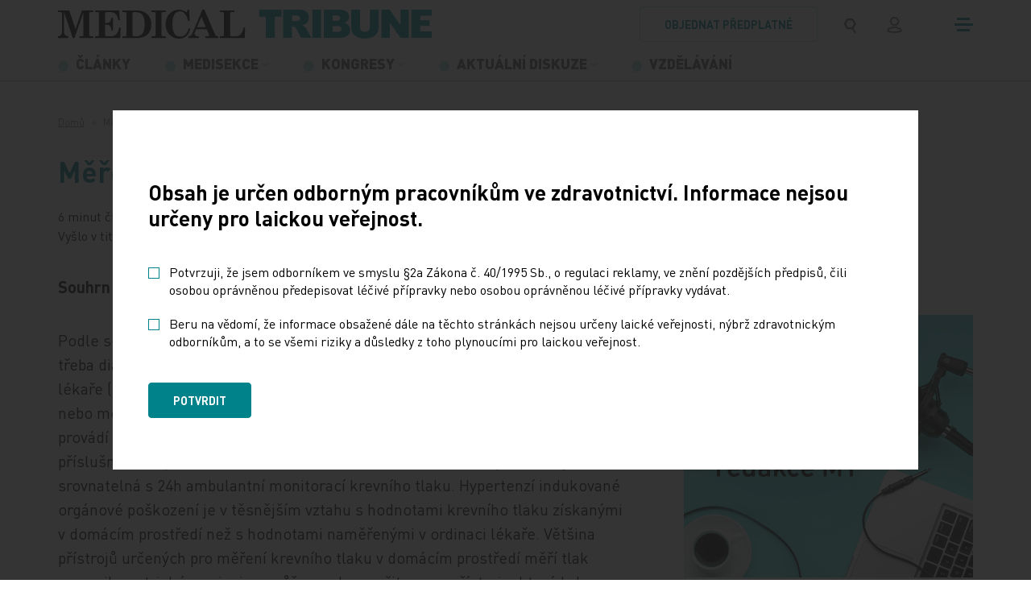

--- FILE ---
content_type: text/html; charset=utf-8
request_url: https://www.tribune.cz/archiv/mereni-krevniho-tlaku-v-domacim-prostredi/
body_size: 16407
content:
<!DOCTYPE html>
<html lang="cs">
<head>
        <!-- Start cookieyes banner -->
        <script id="cookieyes" type="text/javascript" src="https://cdn-cookieyes.com/client_data/84f7d1782b62db1da45473c4/script.js"></script>
        <!-- End cookieyes banner -->

	<meta charset="utf-8">
	<meta http-equiv="X-UA-Compatible" content="IE=edge">
	<meta name="viewport" content="width=device-width, initial-scale=1.0, user-scalable=1">

	<title>Měření krevního tlaku v domácím prostředí | MT</title>

		<meta name="description" content="Měření krevního tlaku v domácím prostředí » Souhrn Podle&amp;nbsp;současných evropských doporučení pro&amp;nbsp;diagnostiku a&amp;nbsp;léčbu hypertenze je třeba…">

		<meta name="robots" content="index, follow">

		<meta property="og:title" content="Měření krevního tlaku v domácím prostředí | MT"/>
		<meta property="twitter:title" content="Měření krevního tlaku v domácím prostředí | MT"/>

		<meta property="og:description" content="Informační portál nakladatelství MEDICAL TRIBUNE CZ, s.r.o. určený odborníkům pracujícím ve zdravotnictví. Najdete zde obsahy titulů, aktuality, dokumenty, email servis a mnohé další...">
		<meta property="twitter:description" content="Informační portál nakladatelství MEDICAL TRIBUNE CZ, s.r.o. určený odborníkům pracujícím ve zdravotnictví. Najdete zde obsahy titulů, aktuality, dokumenty, email servis a mnohé další...">

		<link rel="canonical" href="https://www.tribune.cz/archiv/mereni-krevniho-tlaku-v-domacim-prostredi/" />

		<meta property="og:image"
			  content="https://www.tribune.cz/photo-pg-129-1200--.png">
		<meta property="twitter:image"
			  content="https://www.tribune.cz/photo-pg-129-800--.png">
    <meta property="og:url" content="https://www.tribune.cz/archiv/mereni-krevniho-tlaku-v-domacim-prostredi/"/>
    <meta property="og:type" content="website"/>

    <meta name="author" content="Beneš & Michl, www.benes-michl.cz">


	<link rel="shortcut icon" type="image/x-icon" href="https://www.tribune.cz/favicon.ico">
    <link rel="apple-touch-icon" href="https://www.tribune.cz/apple-touch-icon.png">

    <link rel="stylesheet" href="https://www.tribune.cz/assets/front/dist/main.css?v1767687802" media="screen">
    <link rel="stylesheet" href="https://www.tribune.cz/assets/front/dist/print.css?v1767687802" media="print">

    <style>.cky-revisit-bottom-left:hover::after{ border-right-color: transparent !important; } .cky-consent-bar-trigger{background: #00828A !important; color: #ffffff !important; border-color: transparent !important; padding: 10px;} .cky-btn-accept { order: 1 !important; margin-right: 8px !important; } .cky-btn-reject { order: 2 !important; margin-right: 8px !important; color: #00828A !important; border-color: #00828A !important; background-color: #ffffff !important; } .cky-btn-customize { order: 3 !important; margin-right: 0 !important; }</style>

    <script data-cookieyes="necessary">
          var reviveAds = "9e985f01055c94cdc0d3ae0c04c158dd";
		  var home_url = "https://www.tribune.cz";
		  var lang_url = "cz";
		  var translate = JSON.parse("{\"advert_form_coloured_border_price_info\":\"Cena za r\\u00e1me\\u010dek %s K\\u010d\\/cm\\u00b2, cena bude stanovena dle skute\\u010dn\\u00e9 velikosti na\\u0161\\u00edm obchodn\\u00edm odd\\u011blen\\u00edm.\",\"advert_form_online_only_price_info\":\"Uveden\\u00e1 cena je za t\\u00fdden.\"}");
		  var RECAPTCHA_SITE_KEY = "6Leb-hMdAAAAAFRIo9Sd6GKRQtyt14v2KfulMyKN";
          const SEO_PDF_QUERY = "?utm_source=web&utm_medium=link&utm_campaign=pdf_tracking";
	</script>

		<script data-cookieyes="analytics">

        window.dataLayer = window.dataLayer || [];

        function gtag() {

            dataLayer.push(arguments);

        }

        gtag("consent", "default", {

            ad_storage: "denied",

            ad_user_data: "denied",

            ad_personalization: "denied",

            analytics_storage: "denied",

            functionality_storage: "denied",

            personalization_storage: "denied",

            security_storage: "granted",

            wait_for_update: 2000,

        });

        gtag("set", "ads_data_redaction", true);
        gtag("set", "url_passthrough", true);
    </script>

<script data-cookieyes="advertisement" async src="//new.medicalads.cz/ads/www/delivery/asyncjs.php"></script>

<script data-cookieyes="analytics" data-host=https://microanalytics.io data-dnt="false" src=https://microanalytics.io/js/script.js id="ZwSg9rf6GA"
        async defer></script>

<!-- Facebook Pixel Code -->
<script data-cookieyes="advertisement">
    !function(f,b,e,v,n,t,s)
            {if(f.fbq)return;n=f.fbq=function(){n.callMethod?
            n.callMethod.apply(n,arguments):n.queue.push(arguments)};
            if(!f._fbq)f._fbq=n;n.push=n;n.loaded=!0;n.version='2.0';
            n.queue=[];t=b.createElement(e);t.async=!0;
            t.src=v;s=b.getElementsByTagName(e)[0];
            s.parentNode.insertBefore(t,s)}(window, document,'script',
        'https://connect.facebook.net/en_US/fbevents.js');
    fbq('init', '1036544931169897');
    fbq('track', 'PageView');
</script>
<noscript>
    <img height="1" width="1" style="display:none"
         src="https://www.facebook.com/tr?id=1036544931169897&ev=PageView&noscript=1"/>
</noscript>
<!-- End Facebook Pixel Code -->


            <!-- Google Tag Manager -->
            <script data-cookieyes="analytics">(function(w,d,s,l,i){w[l]=w[l]||[];w[l].push({'gtm.start':
                new Date().getTime(),event:'gtm.js'});var f=d.getElementsByTagName(s)[0],
                j=d.createElement(s),dl=l!='dataLayer'?'&l='+l:'';j.async=true;j.src=
                'https://www.googletagmanager.com/gtm.js?id='+i+dl;f.parentNode.insertBefore(j,f);
                })(window,document,'script','dataLayer','GTM-W88PZV8R');</script>
            <!-- End Google Tag Manager -->
</head>
<body class="layout--mereni-krevniho-tlaku-v-domacim-prostredi">
            <!-- Google Tag Manager (noscript) -->
            <noscript><iframe src="https://www.googletagmanager.com/ns.html?id=GTM-W88PZV8R"
                              height="0" width="0" style="display:none;visibility:hidden"></iframe></noscript>
            <!-- End Google Tag Manager (noscript) -->

<a href="#content" class="sr-only">
	Přeskočit na obsah
</a>
<div class="page" id="my-page">
	<div class="head head--fixed border-bottom--light">
		<header>
			<div class="top">
				<div class="container">
					<div class="top__nav">
						<a class="navbar-brand" href="https://www.tribune.cz/" title="logo">
							<svg class="navbar-brand__svg">
								    <use xlink:href="https://www.tribune.cz/assets/front/images/icons.svg?v=3#logo"></use>
							</svg>
						</a>
						<div class="d-flex align-items-center">
                                <a class="btn btn-outline-primary btn-order d-none d-md-inline-block" href="https://www.tribune.cz/predplatne/">
                                    objednat předplatné
                                </a>
							<div class="search search-expand" role="search">
								<form action="https://www.tribune.cz/vyhledavani/" method="get" class="form-inline">
									<input class="form-control" type="search" name="q" autocomplete="off" title="text vyhledávání">
									<button class="btn px-1 py-0 py-lg-1 mr-lg-0 px-lg-2" title="vyhledávání">
										<svg class="navbar-icon navbar-icon--search">
											<use xlink:href="https://www.tribune.cz/assets/front/images/icons.svg?v=3#search"></use>
										</svg>
									</button>
								</form>
							</div>
                                <a href="/ucet/" class="btn px-1 py-0 py-lg-1 mr-md-0 px-lg-2" title="přihlášení">
                                    <svg class="navbar-icon navbar-icon--user">
                                        <use xlink:href="https://www.tribune.cz/assets/front/images/icons.svg?v=3#user"></use>
                                    </svg>
                                </a>
							<button class="navbar-toggler collapsed" type="button" title="menu">
								<span class="icon-bar"></span>
								<span class="icon-bar"></span>
								<span class="icon-bar"></span>
							</button>
						</div>
					</div><!-- /.top__nav -->
				</div><!-- /.container -->
			</div>
			<div class="nav">
				<div class="container">
					<nav class="navbar navbar-main navbar-expand-md">
						<div class="collapse navbar-collapse" id="navbar">

<ul class="navbar-nav navbar-primary">


        <li class="nav-item ">
            <a class="nav-link"  href="https://www.tribune.cz/vsechny-clanky/" >
                <svg class="icon">
                    <use xlink:href="https://www.tribune.cz/assets/front/images/icons.svg?v=3#menu"></use>
                </svg>
                <span class="nav-text text-uppercase">
                    Články
                </span>
            </a>
        </li>


        <li class="nav-item nav-item--sub ">
            <a class="nav-link dropdown-t"  href="https://www.tribune.cz/medisekce/" >
                <svg class="icon">
                    <use xlink:href="https://www.tribune.cz/assets/front/images/icons.svg?v=3#menu"></use>
                </svg>
                <span class="nav-text text-uppercase">
                    Medisekce
                </span>
            </a>
                <div class="dropdown-m">
                        <a class="dropdown-item"  href="https://www.tribune.cz/medisekce/dermatovenerologie/" >Dermatovenerologie</a>
                        <a class="dropdown-item"  href="https://www.tribune.cz/medisekce/diabetologie/" >Diabetologie</a>
                        <a class="dropdown-item"  href="https://www.tribune.cz/medisekce/digitalni-medicina/" >Digitální medicína</a>
                        <a class="dropdown-item"  href="https://www.tribune.cz/medisekce/gastroenterologie/" >Gastroenterologie</a>
                        <a class="dropdown-item"  href="https://www.tribune.cz/medisekce/hematologie/" >Hematologie</a>
                        <a class="dropdown-item"  href="https://www.tribune.cz/medisekce/kardiologie/" >Kardiologie</a>
                        <a class="dropdown-item"  href="https://www.tribune.cz/medisekce/neurologie/" >Neurologie</a>
                        <a class="dropdown-item"  href="https://www.tribune.cz/medisekce/obezita/" >Obezita</a>
                        <a class="dropdown-item"  href="https://www.tribune.cz/medisekce/ockovani/" >Očkování</a>
                        <a class="dropdown-item"  href="https://www.tribune.cz/medisekce/onkologie/" >Onkologie</a>
                        <a class="dropdown-item"  href="https://www.tribune.cz/medisekce/paliativni-medicina/" >Paliativní medicína</a>
                        <a class="dropdown-item"  href="https://www.tribune.cz/medisekce/psychiatrie/" >Psychiatrie</a>
                        <a class="dropdown-item"  href="https://www.tribune.cz/medisekce/suplementace-mineralu/" >Suplementace minerálů</a>
                        <a class="dropdown-item"  href="https://www.tribune.cz/medisekce/vzacna-onemocneni/" >Vzácná onemocnění</a>
                </div>
        </li>


        <li class="nav-item nav-item--sub ">
            <a class="nav-link dropdown-t"  href="https://www.tribune.cz/kongresy/" >
                <svg class="icon">
                    <use xlink:href="https://www.tribune.cz/assets/front/images/icons.svg?v=3#menu"></use>
                </svg>
                <span class="nav-text text-uppercase">
                    Kongresy
                </span>
            </a>
                <div class="dropdown-m">
                        <a class="dropdown-item"  href="https://www.tribune.cz/kongresy/brnenske-onkologicke-dny/" >Brněnské onkologické dny</a>
                        <a class="dropdown-item"  href="https://www.tribune.cz/kongresy/colours-of-cardiology/" >Colours of Cardiology</a>
                        <a class="dropdown-item"  href="https://www.tribune.cz/kongresy/evropsky-kongres-o-tromboze-a-hemostaze-ecth2025/" >Evropský kongres o trombóze a hemostáze/ ECTH2025</a>
                        <a class="dropdown-item"  href="https://www.tribune.cz/kongresy/kongres-ceske-internisticke-spolecnosti/" >Kongres České internistické společnosti ČLS JEP</a>
                        <a class="dropdown-item"  href="https://www.tribune.cz/kongresy/kongres-primarni-pece/" >Kongres primární péče </a>
                        <a class="dropdown-item"  href="https://www.tribune.cz/kongresy/roadshow-2025/" >Roadshow 2025</a>
                </div>
        </li>


        <li class="nav-item nav-item--sub ">
            <a class="nav-link dropdown-t"  href="https://www.tribune.cz/aktualni-diskuze/" >
                <svg class="icon">
                    <use xlink:href="https://www.tribune.cz/assets/front/images/icons.svg?v=3#menu"></use>
                </svg>
                <span class="nav-text text-uppercase">
                    Aktuální diskuze
                </span>
            </a>
                <div class="dropdown-m">
                        <a class="dropdown-item"  href="https://www.tribune.cz/aktualni-diskuze/cesta-ke-zdravi/" >Cesta ke zdraví</a>
                        <a class="dropdown-item"  href="https://www.tribune.cz/aktualni-diskuze/kulate-stoly/" >Kulaté stoly</a>
                        <a class="dropdown-item"  href="https://www.tribune.cz/aktualni-diskuze/wda-healthy-longevity-symposium/" >WDA: Healthy Longevity Symposium</a>
                </div>
        </li>


        <li class="nav-item ">
            <a class="nav-link"  href="https://www.tribune.cz/kurzy-a-vzdelavani/" >
                <svg class="icon">
                    <use xlink:href="https://www.tribune.cz/assets/front/images/icons.svg?v=3#menu"></use>
                </svg>
                <span class="nav-text text-uppercase">
                    Vzdělávání
                </span>
            </a>
        </li>
</ul>
						</div>
					</nav>
					<!--/nav-->

					<nav id="nav-mmenu" class="nav-mmenu mm-spn--light mm-spn--navbar mm-spn--main">
						<ul class="mm-spn--open">

    <li class="nav-item">
        <a  href="https://www.tribune.cz/vsechny-clanky/" >
             Články
        </a>

    </li>

    <li class="nav-item">
        <a  href="https://www.tribune.cz/medisekce/" >
             Medisekce
        </a>

            <ul>

    <li class="nav-item">
        <a  href="https://www.tribune.cz/medisekce/dermatovenerologie/" >
             Dermatovenerologie
        </a>

            <ul>

    <li class="nav-item">
        <a  href="https://www.tribune.cz/medisekce/dermatovenerologie/dermatovenerologie/" >
             Dermatovenerologie
        </a>

    </li>

    <li class="nav-item">
        <a  href="https://www.tribune.cz/medisekce/dermatovenerologie/hidradenitis-suppurativa/" >
             Hidradenitis suppurativa
        </a>

    </li>

            </ul>
    </li>

    <li class="nav-item">
        <a  href="https://www.tribune.cz/medisekce/diabetologie/" >
             Diabetologie
        </a>

            <ul>

    <li class="nav-item">
        <a  href="https://www.tribune.cz/medisekce/diabetologie/diabetologie/" >
             Diabetologie
        </a>

    </li>

            </ul>
    </li>

    <li class="nav-item">
        <a  href="https://www.tribune.cz/medisekce/digitalni-medicina/" >
             Digitální medicína
        </a>

            <ul>

    <li class="nav-item">
        <a  href="https://www.tribune.cz/medisekce/digitalni-medicina/ai-v-medicine/" >
             AI v medicíně
        </a>

    </li>

    <li class="nav-item">
        <a  href="https://www.tribune.cz/medisekce/digitalni-medicina/robotika/" >
             Robotika
        </a>

    </li>

    <li class="nav-item">
        <a  href="https://www.tribune.cz/medisekce/digitalni-medicina/vr-ar-v-medicine/" >
             VR/AR v medicíně
        </a>

    </li>

    <li class="nav-item">
        <a  href="https://www.tribune.cz/medisekce/digitalni-medicina/technologie/" >
             Technologie
        </a>

    </li>

    <li class="nav-item">
        <a  href="https://www.tribune.cz/medisekce/digitalni-medicina/telemedicina/" >
             Telemedicína
        </a>

    </li>

            </ul>
    </li>

    <li class="nav-item">
        <a  href="https://www.tribune.cz/medisekce/gastroenterologie/" >
             Gastroenterologie
        </a>

            <ul>

    <li class="nav-item">
        <a  href="https://www.tribune.cz/medisekce/gastroenterologie/gastroenterologie/" >
             Gastroenterologie
        </a>

    </li>

            </ul>
    </li>

    <li class="nav-item">
        <a  href="https://www.tribune.cz/medisekce/hematologie/" >
             Hematologie
        </a>

            <ul>

    <li class="nav-item">
        <a  href="https://www.tribune.cz/medisekce/hematologie/hematologie/" >
             Hematologie
        </a>

    </li>

            </ul>
    </li>

    <li class="nav-item">
        <a  href="https://www.tribune.cz/medisekce/kardiologie/" >
             Kardiologie
        </a>

            <ul>

    <li class="nav-item">
        <a  href="https://www.tribune.cz/medisekce/kardiologie/infarkt-myokardu/" >
             Infarkt myokardu
        </a>

    </li>

    <li class="nav-item">
        <a  href="https://www.tribune.cz/medisekce/kardiologie/kardiometabolicka-onemocneni/" >
             Kardiometabolická onemocnění
        </a>

    </li>

    <li class="nav-item">
        <a  href="https://www.tribune.cz/medisekce/kardiologie/kardio-renalne-metabolicky-syndrom/" >
             Kardio-renálně-metabolický syndrom 
        </a>

    </li>

    <li class="nav-item">
        <a  href="https://www.tribune.cz/medisekce/kardiologie/obstrukcni-hypertroficka-kardiomyopatie/" >
             Obstrukční hypertrofická kardiomyopatie 
        </a>

    </li>

    <li class="nav-item">
        <a  href="https://www.tribune.cz/medisekce/kardiologie/srdecni-selhani/" >
             Srdeční selhání 
        </a>

    </li>

    <li class="nav-item">
        <a  href="https://www.tribune.cz/medisekce/kardiologie/videomedailonky-center-pro-lecbu-pcsk9-inhibitoru/" >
             Představení center pro léčbu inhibitory PCSK9
        </a>

    </li>

    <li class="nav-item">
        <a  href="https://www.tribune.cz/medisekce/kardiologie/specializovana-centra-na-lecbu-hcm1/" >
             Centra pro HCM
        </a>

    </li>

            </ul>
    </li>

    <li class="nav-item">
        <a  href="https://www.tribune.cz/medisekce/neurologie/" >
             Neurologie
        </a>

            <ul>

    <li class="nav-item">
        <a  href="https://www.tribune.cz/medisekce/neurologie/alzheimerova-choroba/" >
             Alzheimerova choroba
        </a>

    </li>

    <li class="nav-item">
        <a  href="https://www.tribune.cz/medisekce/neurologie/demence/" >
             Demence
        </a>

    </li>

            </ul>
    </li>

    <li class="nav-item">
        <a  href="https://www.tribune.cz/medisekce/obezita/" >
             Obezita
        </a>

            <ul>

    <li class="nav-item">
        <a  href="https://www.tribune.cz/medisekce/obezita/trendy-v-lecbe-obezity/" >
             Trendy v léčbě obezity
        </a>

    </li>

            </ul>
    </li>

    <li class="nav-item">
        <a  href="https://www.tribune.cz/medisekce/ockovani/" >
             Očkování
        </a>

            <ul>

    <li class="nav-item">
        <a  href="https://www.tribune.cz/medisekce/ockovani/hpv-onemocneni/" >
             HPV onemocnění
        </a>

    </li>

    <li class="nav-item">
        <a  href="https://www.tribune.cz/medisekce/ockovani/klistova-encefalitida/" >
             Klíšťová encefalitida
        </a>

    </li>

    <li class="nav-item">
        <a  href="https://www.tribune.cz/medisekce/ockovani/pneumokokova-onemocneni/" >
             Pneumokoková onemocnění
        </a>

    </li>

            </ul>
    </li>

    <li class="nav-item">
        <a  href="https://www.tribune.cz/medisekce/onkologie/" >
             Onkologie
        </a>

            <ul>

    <li class="nav-item">
        <a  href="https://www.tribune.cz/medisekce/onkologie/karcinom-pankreatu/" >
             Karcinom pankreatu
        </a>

    </li>

    <li class="nav-item">
        <a  href="https://www.tribune.cz/medisekce/onkologie/karcinom-plic/" >
             Karcinom plic
        </a>

    </li>

    <li class="nav-item">
        <a  href="https://www.tribune.cz/medisekce/onkologie/karcinom-prostaty/" >
             Karcinom prostaty
        </a>

    </li>

    <li class="nav-item">
        <a  href="https://www.tribune.cz/medisekce/onkologie/kolorektalni-karcinom/" >
             Kolorektální karcinom
        </a>

    </li>

    <li class="nav-item">
        <a  href="https://www.tribune.cz/medisekce/onkologie/zakladni-lecba-v-onkologii/" >
             Základní léčba v onkologii
        </a>

    </li>

            </ul>
    </li>

    <li class="nav-item">
        <a  href="https://www.tribune.cz/medisekce/paliativni-medicina/" >
             Paliativní medicína
        </a>

            <ul>

    <li class="nav-item">
        <a  href="https://www.tribune.cz/medisekce/paliativni-medicina/paliativni-a-podpurna-pece/" >
             Paliativní a podpůrná péče
        </a>

    </li>

            </ul>
    </li>

    <li class="nav-item">
        <a  href="https://www.tribune.cz/medisekce/psychiatrie/" >
             Psychiatrie
        </a>

            <ul>

    <li class="nav-item">
        <a  href="https://www.tribune.cz/medisekce/psychiatrie/psychiatricka-onemocneni/" >
             Psychiatrická onemocnění
        </a>

    </li>

            </ul>
    </li>

    <li class="nav-item">
        <a  href="https://www.tribune.cz/medisekce/suplementace-mineralu/" >
             Suplementace minerálů
        </a>

            <ul>

    <li class="nav-item">
        <a  href="https://www.tribune.cz/medisekce/suplementace-mineralu/deficit-horciku/" >
             Deficit hořčíku
        </a>

    </li>

    <li class="nav-item">
        <a  href="https://www.tribune.cz/medisekce/suplementace-mineralu/deficit-vitaminu-d-a-vapniku/" >
             Deficit vitamínu D a vápníku
        </a>

    </li>

            </ul>
    </li>

    <li class="nav-item">
        <a  href="https://www.tribune.cz/medisekce/vzacna-onemocneni/" >
             Vzácná onemocnění
        </a>

            <ul>

    <li class="nav-item">
        <a  href="https://www.tribune.cz/medisekce/vzacna-onemocneni/fabryho-choroba/" >
             Fabryho choroba
        </a>

    </li>

    <li class="nav-item">
        <a  href="https://www.tribune.cz/medisekce/vzacna-onemocneni/pnh-focus/" >
             PNH Focus
        </a>

    </li>

            </ul>
    </li>

            </ul>
    </li>

    <li class="nav-item">
        <a  href="https://www.tribune.cz/kongresy/" >
             Kongresy
        </a>

            <ul>

    <li class="nav-item">
        <a  href="https://www.tribune.cz/kongresy/brnenske-onkologicke-dny/" >
             Brněnské onkologické dny
        </a>

    </li>

    <li class="nav-item">
        <a  href="https://www.tribune.cz/kongresy/colours-of-cardiology/" >
             Colours of Cardiology
        </a>

    </li>

    <li class="nav-item">
        <a  href="https://www.tribune.cz/kongresy/evropsky-kongres-o-tromboze-a-hemostaze-ecth2025/" >
             Evropský kongres o trombóze a hemostáze/ ECTH2025
        </a>

    </li>

    <li class="nav-item">
        <a  href="https://www.tribune.cz/kongresy/kongres-ceske-internisticke-spolecnosti/" >
             Kongres České internistické společnosti ČLS JEP
        </a>

    </li>

    <li class="nav-item">
        <a  href="https://www.tribune.cz/kongresy/kongres-primarni-pece/" >
             Kongres primární péče 
        </a>

    </li>

    <li class="nav-item">
        <a  href="https://www.tribune.cz/kongresy/roadshow-2025/" >
             Roadshow 2025
        </a>

            <ul>

    <li class="nav-item">
        <a  href="https://www.tribune.cz/kongresy/roadshow-2025/roadshow-diagnostika-onemocneni-srdce/" >
             Roadshow - diagnostika onemocnění srdce
        </a>

    </li>

            </ul>
    </li>

            </ul>
    </li>

    <li class="nav-item">
        <a  href="https://www.tribune.cz/aktualni-diskuze/" >
             Aktuální diskuze
        </a>

            <ul>

    <li class="nav-item">
        <a  href="https://www.tribune.cz/aktualni-diskuze/cesta-ke-zdravi/" >
             Cesta ke zdraví
        </a>

    </li>

    <li class="nav-item">
        <a  href="https://www.tribune.cz/aktualni-diskuze/kulate-stoly/" >
             Kulaté stoly
        </a>

            <ul>

    <li class="nav-item">
        <a  href="https://www.tribune.cz/aktualni-diskuze/kulate-stoly/jak-zkratit-cestu-k-diagnoze-plicni-fibrozy/" >
             Jak zkrátit cestu k diagnóze plicní fibrózy
        </a>

    </li>

    <li class="nav-item">
        <a  href="https://www.tribune.cz/aktualni-diskuze/kulate-stoly/implementace-nkp-a-preventivni-prohlidky-v-roce-2026/" >
             Implementace NKP a preventivní prohlídky v roce 2026
        </a>

    </li>

    <li class="nav-item">
        <a  href="https://www.tribune.cz/aktualni-diskuze/kulate-stoly/proc-se-v-cesku-nedari-chranit-pacienty-pred-dopady-dyslipidemie/" >
             Proč se v Česku nedaří chránit pacienty před dopady dyslipidémie
        </a>

    </li>

            </ul>
    </li>

    <li class="nav-item">
        <a  href="https://www.tribune.cz/aktualni-diskuze/wda-healthy-longevity-symposium/" >
             WDA: Healthy Longevity Symposium
        </a>

    </li>

            </ul>
    </li>

    <li class="nav-item">
        <a  href="https://www.tribune.cz/multimedia/podcasty/" >
             Podcasty
        </a>

    </li>

    <li class="nav-item">
        <a  href="https://www.tribune.cz/multimedia/video/" >
             Video
        </a>

    </li>

    <li class="nav-item">
        <a  href="https://www.tribune.cz/multimedia/ke-stazeni/" >
             Ke stažení
        </a>

    </li>

    <li class="nav-item">
        <a  href="https://www.tribune.cz/kurzy-a-vzdelavani/" >
             Vzdělávání
        </a>

    </li>

    <li class="nav-item">
        <a  href="https://www.tribune.cz/znalostni-testy/" >
             Znalostní testy
        </a>

    </li>

    <li class="nav-item">
        <a  href="https://www.tribune.cz/specialy/" >
             Speciály
        </a>

            <ul>

    <li class="nav-item">
        <a  href="https://www.tribune.cz/specialy/tiskove-zpravy/" >
             Tiskové zprávy
        </a>

    </li>

    <li class="nav-item">
        <a  href="https://www.tribune.cz/specialy/e-reprinty/" >
             E-reprinty
        </a>

    </li>

            </ul>
    </li>


    <li class="nav-item">
        <a  href="https://www.tribune.cz/nase-tituly/" >
             Naše tituly
        </a>

    </li>

    <li class="nav-item">
        <a  href="https://www.tribune.cz/autori/" >
             Autoři
        </a>

    </li>

    <li class="nav-item">
        <a  href="https://www.tribune.cz/kalendar-akci/" >
             Kalendář akcí
        </a>

    </li>

    <li class="nav-item">
        <a  href="https://www.tribune.cz/personalni-inzerce/" >
             Personální inzerce
        </a>

    </li>

    <li class="nav-item">
        <a  href="https://www.tribune.cz/pro-pacienty/" >
             Pro pacienty
        </a>

    </li>

    <li class="nav-item">
        <a  href="https://www.tribune.cz/kontakt/" >
             Kontakt
        </a>

    </li>

    <li class="p-2 d-md-none">
        <a class="btn btn-outline-primary btn-order" href="https://www.tribune.cz/predplatne/">
            objednat předplatné
        </a>
    </li>
						</ul>
					</nav>
				</div><!-- /.container -->
			</div>
		</header>
	</div>

	<div class="main" id="content">
    <div class="breadcrumb-wrap">
        <nav aria-label="breadcrumb" role="navigation">
            <ol class="breadcrumb" itemscope="" itemtype="http://schema.org/BreadcrumbList">
                <li class="breadcrumb-item">
                    <a href="/">Domů</a>
                </li>
                        <li class="breadcrumb-item active" aria-current="page" itemprop="itemListElement" itemscope="" itemtype="http://schema.org/ListItem">
                            <span itemprop="name" title="Měření krevního tlaku v domácím prostředí">Měření krevního tlaku v domácím prostředí</span>
                            <meta itemprop="position" content="2"/>
                        </li>
            </ol>
        </nav>
    </div>

		<main>
			<div id="snippet--content">
<article class="article">
    <div class="container">
        <div class="row justify-content-between">
            <div class="col col-12 col-lg-8 article-main">
                <header>
                    <h1> Měření krevního tlaku v domácím prostředí </h1>
                    <div class="article__info d-flex flex-wrap align-items-center">
                        <span>6 minut čtení</span>
                        <span>
                                21. 12. 2022
                        </span>
                            <span>
                                
                                    Prof. MUDr. Renata Cífková, CSc.
                                
                            </span>
                            <span>
                                
                                    Tereza Trunečková
                                
                            </span>
                        <span>
                            Vyšlo v titulu
                            <a
                                
                                    href="/nase-tituly/kapitoly-z-kardiologie?year=2022&amp;volume=852&amp;do=articleFilter-submit"
                                
                            >
                                Kapitoly z kardiologie
                            </a>
                        </span>
                    </div>
                </header>

                            <section class="section section--default">

                        <p><strong>Souhrn</strong></p>
<p>Podle&nbsp;současných evropských doporučení pro&nbsp;diagnostiku a&nbsp;léčbu hypertenze je třeba diagnózu hypertenze ověřit opakovaným měřením krevního tlaku v&nbsp;ordinaci lékaře (zdravotnickém zařízení) nebo&nbsp;provést 24h monitoraci krevního tlaku nebo&nbsp;měření krevního tlaku v&nbsp;domácím prostředí, kdy si měření krevního tlaku provádí jedinec sám v&nbsp;domácím prostředí, eventuálně s&nbsp;pomocí rodinných příslušníků. Reproducibilita měření krevního tlaku v&nbsp;domácím prostředí je srovnatelná s&nbsp;24h ambulantní monitorací krevního tlaku. Hypertenzí indukované orgánové poškození je v&nbsp;těsnějším vztahu s&nbsp;hodnotami krevního tlaku získanými v&nbsp;domácím prostředí než s&nbsp;hodnotami naměřenými v&nbsp;ordinaci lékaře. Většina přístrojů určených pro&nbsp;měření krevního tlaku v&nbsp;domácím prostředí měří tlak na&nbsp;oscilometrickém principu, můžeme doporučit pouze přístroje, které byly validovány podle&nbsp;mezinárodních protokolů. Za&nbsp;hypertenzi při&nbsp;měření krevního tlaku v&nbsp;domácím prostředí považujeme hodnoty&nbsp;≥&nbsp;135/85 mm Hg. (Kap Kardiol 2022; 14: 16–19)</p>
<p><strong>Klíčová slova</strong></p>
<p><span>·</span> hypertenze <span>·</span> potvrzení diagnózy hypertenze <span>·</span> 24hodinová monitorace krevního tlaku</p>
<p>Měřením krevního tlaku (TK) v&nbsp;domácím prostředí (home blood pressure monitoring, HBPM) rozumíme měření krevního tlaku, které si provádí jedinec sám ve&nbsp;svém domácím prostředí. Měření krevního tlaku prováděná v&nbsp;lékárnách nebo&nbsp;na&nbsp;pracovištích tedy&nbsp;nejsou HBPM. Definici HBPM nesplňuje ani&nbsp;měření TK prováděné zdravotnickým personálem v&nbsp;domácím prostředí. V&nbsp;případě dětí nebo&nbsp;osob, které potřebují asistenci s&nbsp;měřením TK, např. v&nbsp;důsledku kognitivní dysfunkce, mohou pomoci rodinní příslušníci.<sup>1</sup></p>
<p>Hodnoty krevního tlaku naměřené v&nbsp;domácím prostředí by měly být v&nbsp;ideálním případě ukládány do&nbsp;paměti přístroje na&nbsp;měření TK nebo&nbsp;do&nbsp;přímo připojeného mobilního telefonu, případně přímo přenášeny k&nbsp;ošetřujícímu lékaři ke&nbsp;zhodnocení. Pokud toto není možné, pacienti by měli přinášet hodnoty TK zaznamenané v&nbsp;písemné podobě. Měla by následovat diskuse mezi&nbsp;měřenou osobou a&nbsp;ošetřujícím lékařem, eventuálně zdravotní sestrou ke&nbsp;stanovení dalšího léčebného plánu.</p>
<p>Reproducibilita všech měření TK stoupá s&nbsp;počtem provedených měření, a&nbsp;proto&nbsp;jednou z&nbsp;výhod HBPM ve&nbsp;srovnání s&nbsp;měřením TK v&nbsp;ordinaci lékaře je větší počet naměřených hodnot. Reproducibilita HBPM je srovnatelná s&nbsp;24h ambulantní monitorací TK (ambulatory blood pressure monitoring, ABPM).</p>
<p><strong>Prognostický význam HBPM</strong></p>
<p>Hypertenzí indukované orgánové poškození je v&nbsp;těsnějším vztahu s&nbsp;HBPM než s&nbsp;měřením hodnot v&nbsp;ordinaci lékaře. Platí to&nbsp;především pro&nbsp;hypertrofii levé komory, zvýšenou tloušťku intimy‑medie karotických tepen i&nbsp;pro&nbsp;zvýšenou exkreci albuminu. HBPM je také v&nbsp;těsnějším vztahu k&nbsp;predikci cévních mozkových příhod (CMP) a&nbsp;konečného stadia onemocnění ledvin (end‑stage kidney disease, ESKD) než měření TK v&nbsp;ordinaci lékaře.</p>
<p><strong>Výhody a&nbsp;nevýhody HBPM</strong></p>
<p>HBPM vyžaduje aktivní kooperaci ze&nbsp;strany pacienta, a&nbsp;může tak&nbsp;být zvláště účinné v&nbsp;ovlivnění přístupu pacienta k&nbsp;hypertenzi a&nbsp;zlepšení compliance s&nbsp;úpravou životosprávy a&nbsp;adherence k&nbsp;antihypertenzní léčbě. Užívání HBPM tak&nbsp;může snížit počet návštěv v&nbsp;ordinaci lékaře. HBPM se&nbsp;osvědčilo v&nbsp;době pandemie covidu‑19, kdy byl v&nbsp;řadě případů v&nbsp;důsledku lock­dow­nu omezen kontakt mezi&nbsp;pacientem a&nbsp;ošetřujícím lékařem. <strong>Tab. 1</strong> uvádí situace, kdy je HBPM spojeno s&nbsp;určitými obtížemi. Zvlášť zdůrazňujeme nepřesnost měření u&nbsp;arytmií, zejména u&nbsp;fibrilace síní, na&nbsp;které se&nbsp;výrazně podílí velká variabilita hodnot TK, která kolísá s&nbsp;každým srdečním úderem. Podle&nbsp;stávajících evropských doporučení je třeba se&nbsp;vyhnout automatickému měření TK na&nbsp;oscilometrickém principu.<sup>2</sup> Následně publikovaná metaanalýza ukázala, že&nbsp;jak manuálně prováděné auskultační měření TK, tak&nbsp;automatické měření na&nbsp;oscilometrickém principu predikuje CMP a&nbsp;embolizaci u&nbsp;pacientů s&nbsp;fibrilací síní.<sup>3</sup> Vzhledem k&nbsp;variabilitě hodnot TK je doporučeno provádět tři místo&nbsp;dvou měření v&nbsp;domácím prostředí. Byly vyvinuty přístroje pro&nbsp;HBPM, které jsou vybaveny speciálním algoritmem pro&nbsp;detekci fibrilace síní při&nbsp;rutinním měření automatickými přístroji.</p>
<div class="row">
<div class="col-md-6"><img src="https://www.tribune.cz/1-22-17a-photo-pg-1886-456-855-.png"  alt="1-22_17a" width="456" height="855" title="1-22_17a" /></div>
<div class="col-md-6"></div>
</div>
<p>&nbsp;</p>
<p><strong>Přístroje na&nbsp;měření TK v&nbsp;domácím prostředí</strong></p>
<p>Většina užívaných přístrojů měří TK na&nbsp;oscilometrickém principu. Je třeba používat přístroje, které byly validovány podle&nbsp;mezinárodních protokolů a&nbsp;podrobnější aktualizované informace lze nalézt na&nbsp;webové stránce www.stridebp.org. Upřednostňujeme přístroje, u&nbsp;kterých se&nbsp;přikládá manžeta na&nbsp;paži. Přístroje s&nbsp;manžetou přikládanou na&nbsp;zápěstí jsou považovány za&nbsp;nespolehlivé, ale&nbsp;mohou být použity u&nbsp;velmi obézních osob, které by vyžadovaly optimálně kónickou manžetu, která však&nbsp;není běžně k&nbsp;dispozici.<sup>4</sup></p>
<p>Je třeba upozornit na&nbsp;to, že&nbsp;přístroje na&nbsp;měření TK starší než čtyři roky jsou velmi pravděpodobně nepřesné.</p>
<p><strong>Nositelné přístroje (wearable devices) / bezmanžetové přístroje</strong></p>
<p>Nově se&nbsp;objevují přístroje, které umožňují měřit TK bez&nbsp;použití manžety. Senzory těchto přístrojů se&nbsp;přikládají přímo na&nbsp;tělo (hrudník, obličej, paže, zápěstí nebo&nbsp;prst). TK registrují kontinuálně nebo&nbsp;nárazově za&nbsp;použití různých metod registrace a&nbsp;zpracování signálu. Protože tyto přístroje nebyly validovány podle&nbsp;mezinárodních protokolů, informace z&nbsp;nich získané mají pouze orientační charakter.</p>
<p><strong>Optimální schéma pro&nbsp;HBPM</strong></p>
<p>Optimální schéma měření TK v&nbsp;domácím prostředí uvádí <strong>tab.&nbsp;2</strong>.</p>
<div class="row">
<div class="col-md-6"><img src="https://www.tribune.cz/1-22-17b-photo-pg-1890-459-562-.png"  alt="1-22_17b" width="459" height="562" title="1-22_17b" /></div>
<div class="col-md-6"></div>
</div>
<p>&nbsp;<strong>Prahové a&nbsp;cílové hodnoty TK pro&nbsp;HBPM</strong></p>
<p>Prahovou hodnotou pro&nbsp;hypertenzi při&nbsp;HBPM je hodnota&nbsp;³&nbsp;135/85 mm Hg, která odpovídá hodnotě TK měřené v&nbsp;ordinaci lékaře&nbsp;³&nbsp;140/90 mm Hg. Cílem léčby hypertenze je dosáhnout při&nbsp;HBPM hodnoty 125–130/&lt;&nbsp;80 mm Hg u&nbsp;většiny pacientů.</p>
<p><strong>Porovnání 24h monitorace krevního tlaku a&nbsp;HBPM</strong></p>
<p>Podle&nbsp;současných evropských doporučení pro&nbsp;diagnostiku a&nbsp;léčbu hypertenze je třeba diagnózu hypertenze ověřit opakovaným měřením v&nbsp;ordinaci lékaře (zdravotnickém zařízení) nebo&nbsp;provést 24h monitoraci TK nebo&nbsp;HBPM (<strong>obr. 1</strong>).<sup>4</sup> Tyto metody nejsou kompetitivní, nýbrž&nbsp;se&nbsp;navzájem doplňují. Jejich vzájemné srovnání uvádí <strong>tab. 3</strong>.</p>
<p><img src="https://www.tribune.cz/1-22-18-photo-pg-1888-940-419-.png"  alt="1-22_18" width="940" height="419" title="1-22_18" /></p>
<div class="row">
<div class="col-md-6"><img src="https://www.tribune.cz/1-22-18b-photo-pg-1889-461-602-.png"  alt="1-22_18b" width="461" height="602" title="1-22_18b" /></div>
<div class="col-md-6"></div>
</div>
<p>&nbsp;</p>
<p><strong>HBPM v&nbsp;nočních hodinách</strong></p>
<p>Technologický pokrok přístrojů pro&nbsp;HBPM umožnil automatické měření TK v&nbsp;době spánku. Dostupné výsledky ukazují korelaci a&nbsp;podobnost hodnot TK ve&nbsp;spánku získaných HBPM a&nbsp;ABPM. Tři automatická měření v&nbsp;noci v&nbsp;průběhu dvou nocí (celkem šest hodnot TK ve&nbsp;spánku) se&nbsp;jeví jako minimální požadavek pro&nbsp;spolehlivé zhodnocení HBPM v&nbsp;noční době. Noční HBPM se&nbsp;zdá být spolehlivou a&nbsp;schůdnou alternativou ABPM pro&nbsp;detekci hypertenze v&nbsp;nočních hodinách a&nbsp;odhalení non‑dippers.</p>
<p><strong>Závěr</strong></p>
<p>HBPM zlepšuje reproducibilitu měření TK, je v&nbsp;těsnějším vztahu s&nbsp;hypertenzí indukovaným orgánovým poškozením než hodnoty TK naměřené v&nbsp;ordinaci lékaře. Zlepšuje compliance k&nbsp;úpravě životosprávy a&nbsp;adherenci k&nbsp;užívání antihypertenziv. Lze doporučit pouze přístroje, které byly validovány podle&nbsp;mezinárodních protokolů. Za&nbsp;hypertenzi při&nbsp;HBPM považujeme hodnoty&nbsp;≥&nbsp;135/85 mm Hg. Cílem léčby hypertenze je dosáhnout při&nbsp;HBPM hodnoty 125–130/&lt;&nbsp;80 mm Hg u&nbsp;většiny pacientů.</p>
<p><img src="https://www.tribune.cz/cifkova-photo-pg-1902-626-851-.png"  alt="cífková" width="626" height="851" title="cífková" /></p>
<p><strong>Literatura</strong></p>
<p><span> 1. </span>Parati G, Stergiou GS, Bilo G, et al.; Working Group on Blood Pressure Monitoring and Cardiovascular Variability of the European Society of Hypertension. Home blood pressure monitoring: methodology, clinical relevance and practical application: a&nbsp;2021 position paper by the Working Group on Blood Pressure Monitoring and Cardiovascular Variability of the European Society of Hypertension. J&nbsp;Hypertens 2021;39:1742–1767.</p>
<p><span> 2. </span>Williams B, Mancia G, Spiering W, et al. 2018 Practice guidelines for the management of arterial hypertension of the European Society of Hypertension and the European Society of Cardiology: ESH/ESC Task Force for the Management of Arterial Hypertension. J&nbsp;Hypertens 2018;36:2284–2309.</p>
<p><span> 3. </span>Stergiou GS, Kyriakoulis KG, Stambolliu E, et al. Blood pressure measurement in atrial fibrillation: review and meta‑analysis of evidence on accuracy and clinical relevance. J&nbsp;Hypertens 2019;37:2430–2441.</p>
<p><span> 4. </span>Mlíková Seidlerová J. Víme, čím měříme krevní tlak? In: Widimský J&nbsp;a&nbsp;kol. Arteriální hypertenze&nbsp;– současné klinické trendy XVIII. Praha: Triton, 2020:13–21.</p>

                            </section>






                <section class="section section--default">
                    <div class="row pb-4 align-items-stretch">
                        <div class="col-12 col-md-6">
                            <div class="article-social p-0 d-flex align-items-center">
                                <p class="display-4 mb-0 mr-1">Sdílejte článek</p>
                                <div class="foot__social">
                                    <ul class="social">
                                        <li>
                                            <a class="share-facebook" href="#" title="facebook">
                                                <svg class=" icon icon-fb">
                                                    <use xlink:href="https://www.tribune.cz/assets/front/images/icons.svg?v=3#fb"></use>
                                                </svg>
                                            </a>
                                        </li>

                                        <li>
                                            <a class="share-twitter" href="#" title="twitter">
                                                <svg class="icon icon-tw">
                                                    <use xlink:href="https://www.tribune.cz/assets/front/images/icons.svg?v=3#tw"></use>
                                                </svg>
                                            </a>
                                        </li>
                                    </ul>
                                </div>
                            </div>
                        </div>
                    </div>
                </section>

        <section class="section section--banner mt-0">
            <div class="container">
                <div class="d-flex align-items-center justify-content-center">
                        <p class="w-100 m-0"><ins data-revive-zoneid="19" data-revive-id="9e985f01055c94cdc0d3ae0c04c158dd"></ins></p>
                </div>
            </div>
        </section>

            </div>
            <div class="col col-12 col-lg-4">
                <aside class="sticky">
        <section class="section section--banner mt-0">
            <div class="container">
                <div class="d-flex align-items-center justify-content-center">
                        <p class="w-100 m-0"><ins data-revive-zoneid="10" data-revive-id="9e985f01055c94cdc0d3ae0c04c158dd"></ins></p>
                </div>
            </div>
        </section>
        <section class="section section--banner mt-0">
            <div class="container">
                <div class="d-flex align-items-center justify-content-center">
                        <p class="w-100 m-0"><ins data-revive-zoneid="9" data-revive-id="9e985f01055c94cdc0d3ae0c04c158dd"></ins></p>
                </div>
            </div>
        </section>
                </aside>
            </div>
        </div>
    </div>
</article>

    <section class="section section--gray my-2 my-md-3 mb-xl-4 mt-xl-5">
        <div class="container">

<div class="section__inner position-relative border-bottom-0">
    <h2 class="text-center display-2 mt-3 mb-1 mb-md-3 mb-lg-3 mb-xl-4 mt-xl-5 mb-xl-4">Doporučené</h2>
    <div class="row row-cols-1 row-cols-md-2 row-cols-lg-4 card-grid">
        <div class="col">
            <article class="card pt-lg-0">

                <div class="card-body">
                    <a href="https://www.tribune.cz/vsechny-clanky/zdrava-abstinence-suchy-leden-ma-stale-vice-priznivcu/">
                        <h3 class="card-title display-4">
                            Zdravá abstinence: Suchý leden má stále více příznivců
                        </h3>
                    </a>
                    <div class="card-info">
                        <div class="card-tags">
                        </div>
                        <div class="card-meta text-muted mb-0">
                            <span>
                                    20. 1. 2026
                            </span>
                            <span>
                            </span>
                        </div>
                    </div>
                    <div class="card-minmax">
                        <p>
                                V roce 2013 zahájila organizace Alcohol Change UK kampaň „Suchý leden“, v jejímž rámci se účastníci zavazují k měsíční abstinenci od alkoholu.…
                        </p>
                    </div>
                </div>
            </article>
        </div>
        <div class="col">
            <article class="card pt-lg-0">

                <div class="card-body">
                    <a href="https://www.tribune.cz/vsechny-clanky/martin-balik-resuscitace-na-standardnim-oddeleni-je-znamkou-selhani-systemu/">
                        <h3 class="card-title display-4">
                            Martin Balík: Resuscitace na standardním oddělení je známkou selhání systému péče
                        </h3>
                    </a>
                    <div class="card-info">
                        <div class="card-tags">
                        </div>
                        <div class="card-meta text-muted mb-0">
                            <span>
                                    20. 1. 2026
                            </span>
                            <span>
                            </span>
                        </div>
                    </div>
                    <div class="card-minmax">
                        <p>
                                České zdravotnictví stojí před zásadní reformou intenzivní péče, která má dopad na organizaci nemocničního provozu, personální zajištění i bezpečnost…
                        </p>
                    </div>
                </div>
            </article>
        </div>
        <div class="col">
            <article class="card pt-lg-0">

                <div class="card-body">
                    <a href="https://www.tribune.cz/vsechny-clanky/sonka-nova-prevence-znamena-vic-prace-hned-ulevu-v-dalsich-letech/">
                        <h3 class="card-title display-4">
                            Šonka: Nová prevence znamená víc práce hned, úlevu v dalších letech
                        </h3>
                    </a>
                    <div class="card-info">
                        <div class="card-tags">
                        </div>
                        <div class="card-meta text-muted mb-0">
                            <span>
                                    19. 1. 2026
                            </span>
                            <span>
                            </span>
                        </div>
                    </div>
                    <div class="card-minmax">
                        <p>
                                Nové preventivní prohlídky u praktických lékařů se začaly uplatňovat od 1. ledna a přinášejí výraznou změnu v organizaci péče i každodenní práci…
                        </p>
                    </div>
                </div>
            </article>
        </div>
        <div class="col">
            <article class="card pt-lg-0">

                <div class="card-body">
                    <a href="https://www.tribune.cz/vsechny-clanky/uspesna-a-bezpecna-lecba-dospelych-s-adhd-viloxazinem-er/">
                        <h3 class="card-title display-4">
                            Úspěšná a bezpečná léčba dospělých s ADHD viloxazinem ER
                        </h3>
                    </a>
                    <div class="card-info">
                        <div class="card-tags">
                        </div>
                        <div class="card-meta text-muted mb-0">
                            <span>
                                    16. 1. 2026
                            </span>
                            <span>
                            </span>
                        </div>
                    </div>
                    <div class="card-minmax">
                        <p>
                                Viloxazin s prodlouženým uvolňováním (ER – extended release), kapsle pro p.o. užívání 1× denně, inhibitor zpětného vychytávání noradrenalinu a…
                        </p>
                    </div>
                </div>
            </article>
        </div>
    </div>
</div>
        </div>
    </section>
<section class="section section--gray newsletter">
    <div class="container">
        <div class="section__inner position-relative">
            <div class="section__title">
                <h2 class="section__text">Přihlaste se k odběru novinek.</h2>
            </div>
            <div class="shortcode">
<form action="#newsletter-form" method="post" id="newsletter-form" class="js--interests" data-parsley-validate>
    <div class="row">
        <div class="col-lg-6">
            <div>
                <p class="text-dark font-weight-bold newsletter__title container-4 container-xl-6">
                    Udržujte si přehled ze světa medicíny a zdravotnictví.
                </p>
            </div>
        </div>
        <div class=" col-md-8 col-lg-5 col-xl-4  px-lg-0 mt-md-2 mt-lg-1">



            <div class="row">
                <div class="col col-12 col-md order-1 order-md-1">
                    <div class="form-group">
                        <input id="email" type="email" name="param[email]" class="js--interests-input form-control form-control-sm" data-collapse-show="collapse-697143450e179" pattern="[a-z0-9._%+\-]+@[a-z0-9.\-]+\.[a-z]&#123;2,}$" placeholder="E-mail" data-parsley-error-message="Vyplňte prosím e-mail." required>
                    </div>
                </div>
                <div class="col-auto col-12 col-md-auto pl-md-0 order-4 order-md-2">
                    <div class="form-group">
                        <button type="submit" class="btn btn-primary">Potvrdit</button>
                    </div>
                </div>
                    <div class="col-12 order-2 order-md-3">
                        <div class="collapse" id="collapse-697143450e179">
                            <fieldset class="newsletter__topic mb-2">
                                <legend>Zvolte okruh témat, který vás zajímá:</legend>
                                    <div class="custom-control custom-checkbox">
                                        <input type="checkbox" class="custom-control-input" id="param-interests697143450e179-3" name="param[interests][3]">
                                        <label class="custom-control-label" for="param-interests697143450e179-3">Roztroušená skleróza</label>
                                    </div>
                                    <div class="custom-control custom-checkbox">
                                        <input type="checkbox" class="custom-control-input" id="param-interests697143450e179-4" name="param[interests][4]">
                                        <label class="custom-control-label" for="param-interests697143450e179-4">Hemofilie</label>
                                    </div>
                                    <div class="custom-control custom-checkbox">
                                        <input type="checkbox" class="custom-control-input" id="param-interests697143450e179-5" name="param[interests][5]">
                                        <label class="custom-control-label" for="param-interests697143450e179-5">Migréna</label>
                                    </div>
                                    <div class="custom-control custom-checkbox">
                                        <input type="checkbox" class="custom-control-input" id="param-interests697143450e179-6" name="param[interests][6]">
                                        <label class="custom-control-label" for="param-interests697143450e179-6">Kurzy a vzdělávání</label>
                                    </div>
                                    <div class="custom-control custom-checkbox">
                                        <input type="checkbox" class="custom-control-input" id="param-interests697143450e179-7" name="param[interests][7]">
                                        <label class="custom-control-label" for="param-interests697143450e179-7">Medisekce</label>
                                    </div>
                            </fieldset>
                        </div>
                    </div>
                <div class="col-12 order-3 order-md-4">
                    <div class="form-group mb-0 pl-lg-1">
                        <div class="custom-control custom-checkbox">
                            <input
                                    type="checkbox"
                                    class="custom-control-input"
                                    name="param[agreement]"
                                    id="agree697143450e179"
                                    data-parsley-error-message="Tato položka je povinná."
                                    required
                            >
                            <label class="custom-control-label" for="agree697143450e179">Souhlasím se zasíláním newsletteru</label>
                        </div>
                    </div>
                </div>
            </div>
        </div>
    </div>
</form>
</div>
            <div class="hexagons hexagons--small"><svg class="hexagons__svg"> <use xlink:href="https://www.tribune.cz/assets/front/images/icons.svg?v=3#hexagonss"></use> </svg></div>
        </div>
    </div>
</section>

        <section class="section section--banner mt-0">
            <div class="container">
                <div class="d-flex align-items-center justify-content-center">
                        <p class="w-100 m-0"><ins data-revive-zoneid="8" data-revive-id="9e985f01055c94cdc0d3ae0c04c158dd"></ins></p>
                </div>
            </div>
        </section>
<div id="popupCoursesNewsletter" style="display: none">
    <button
        data-fancybox-close=""
        class="fancybox-button fancybox-button--close position-absolute bg-transparent text-primary top-0"
        title="Close"
        style="
            top: .3em;
            right: .3em;
        "
    >
        <svg xmlns="http://www.w3.org/2000/svg" viewBox="0 0 24 24" fill="none">
            <path d="M12 10.6L6.6 5.2 5.2 6.6l5.4 5.4-5.4 5.4 1.4 1.4 5.4-5.4 5.4 5.4 1.4-1.4-5.4-5.4 5.4-5.4-1.4-1.4-5.4 5.4z"></path>
        </svg>
    </button>

    <div class="position-relative card">
        <h2 class="display-2 mt-0 text-center">
            Nové články, kurzy, testy
        </h2>

        <p class="text-center">
            Zadejte e-mail a již nic nezmeškáte.
        </p>


    <form action="https://www.tribune.cz/archiv/mereni-krevniho-tlaku-v-domacim-prostredi/#toc-courseNewsletterPopup-courseNewsletterForm" method="post" id="frm-courseNewsletterPopup-courseNewsletterForm-form" data-parsley-validate class="js--ajax">
        <div id="toc-courseNewsletterPopup-courseNewsletterForm"></div>
    
    
    
        <div class="form-group">
            <label for="frm-courseNewsletterPopup-courseNewsletterForm-form-email"
                class="font-weight-bold"
            >
                Váš e-mail: *
            </label>
            <input type="email" name="email" maxlength="100" id="frm-courseNewsletterPopup-courseNewsletterForm-form-email" required data-nette-rules='[{"op":":filled","msg":"This field is required."},{"op":":email","msg":"Please enter a valid email address."},{"op":":maxLength","msg":"Maximální délka je 100 znaků.","arg":100}]'
                class="form-control"
                placeholder=""
            >
        </div>
    
        <div class="form-group">
            <div id="accordionExample">
                <div id="headingOne">
                    <button style="text-transform: none !important;" class="px-2 text-capitalize btn btn-outline-primary w-100 text-left" type="button" data-toggle="collapse" data-target="#collapseOne" aria-expanded="true" aria-controls="collapseOne">
                        <strong>Vyberte si co vás zajímá</strong>
                        <br>
                        <br>
                        <div class="font-weight-normal">
                            Dokončete kompletní registraci<wbr>a navíc získáte přístup k dalším článkům.
                        </div>
                    </button>
                </div>
                <div id="collapseOne" class="collapse" aria-labelledby="headingOne" data-parent="#accordionExample">
                    <div class="p-2">
                            <div class="form-group">
                                <div class="custom-control custom-checkbox">
                                    <input type="checkbox" class="custom-control-input" name="interests[]" id="frm-courseNewsletterPopup-courseNewsletterForm-form-interests-3" value="3">
                                    <label class="custom-control-label" for="frm-courseNewsletterPopup-courseNewsletterForm-form-interests-3">Roztroušená skleróza</label>
                                </div>
                            </div>
                            <div class="form-group">
                                <div class="custom-control custom-checkbox">
                                    <input type="checkbox" class="custom-control-input" name="interests[]" id="frm-courseNewsletterPopup-courseNewsletterForm-form-interests-4" value="4">
                                    <label class="custom-control-label" for="frm-courseNewsletterPopup-courseNewsletterForm-form-interests-4">Hemofilie</label>
                                </div>
                            </div>
                            <div class="form-group">
                                <div class="custom-control custom-checkbox">
                                    <input type="checkbox" class="custom-control-input" name="interests[]" id="frm-courseNewsletterPopup-courseNewsletterForm-form-interests-5" value="5">
                                    <label class="custom-control-label" for="frm-courseNewsletterPopup-courseNewsletterForm-form-interests-5">Migréna</label>
                                </div>
                            </div>
                            <div class="form-group">
                                <div class="custom-control custom-checkbox">
                                    <input type="checkbox" class="custom-control-input" name="interests[]" id="frm-courseNewsletterPopup-courseNewsletterForm-form-interests-6" value="6">
                                    <label class="custom-control-label" for="frm-courseNewsletterPopup-courseNewsletterForm-form-interests-6">Kurzy a vzdělávání</label>
                                </div>
                            </div>
                            <div class="form-group">
                                <div class="custom-control custom-checkbox">
                                    <input type="checkbox" class="custom-control-input" name="interests[]" id="frm-courseNewsletterPopup-courseNewsletterForm-form-interests-7" value="7">
                                    <label class="custom-control-label" for="frm-courseNewsletterPopup-courseNewsletterForm-form-interests-7">Medisekce</label>
                                </div>
                            </div>
                    </div>                
                </div>
            </div>
        </div>
    
        <div class="form-group">
            <p>Pokračováním souhlasíte se <a target="_blank" href="/informace-o-zpracovani-osobnich-udaju/">zasíláním newsletteru a&nbsp;s&nbsp;použitím osobních údajů</a>.</p>
        </div>
    
        <div class="d-flex flex-fill flex-wrap flex-md-nowrap justify-content-md-between align-items-center">
                            <a href="#" data-fancybox-close="" class="btn btn-outline-primary px-4 fancybox-button--close w-100 mr-md-1 mb-1 mb-md-0">Zavřít</a>

            <button type="submit" name="send" value="Odeslat" class="btn btn-primary w-100 ml-md-1 mb-1 mb-md-0" id="form-button-frm-courseNewsletterPopup-courseNewsletterForm-form-send">
                Odeslat
            </button>
        </div>
    <input type="hidden" name="_do" value="courseNewsletterPopup-courseNewsletterForm-form-submit"></form>
    </div>
</div>

<script data-cookieyes="necessary">
    (function(){
        const refreshPopup = function () {
            var instance = $.fancybox.getInstance();
            if (instance) {
                var instanceTrigger = instance.$trigger;
                if (instanceTrigger.attr('href') === '#popupCoursesNewsletter') {
                    instance.close();
                    instanceTrigger.click();
                }
            }
        };
        if (document.body.classList.contains('isLoaded')) {
            refreshPopup();
        } else {
            window.addEventListener('load', function () {
                refreshPopup();
            });
        }
    })();
</script>
<div id="popupCoursesInfo" style="display: none" class="courseInfo__popup">
    <button
        data-fancybox-close=""
        class="fancybox-button fancybox-button--close position-absolute bg-transparent text-primary top-0"
        title="Close"
        style="
            top: .3em;
            right: .3em;
        "
    >
        <svg xmlns="http://www.w3.org/2000/svg" viewBox="0 0 24 24" fill="none">
            <path d="M12 10.6L6.6 5.2 5.2 6.6l5.4 5.4-5.4 5.4 1.4 1.4 5.4-5.4 5.4 5.4 1.4-1.4-5.4-5.4 5.4-5.4-1.4-1.4-5.4 5.4z"></path>
        </svg>
    </button>

    <div class="position-relative card">
        <h2 class="display-2 mt-0 text-center">
            Jak probíhají naše kurzy a znalostní testy
        </h2>

        <div class="switch-field">
            <input
                    type="radio"
                    id="content-course"
                    name="content"
                    value="course"
                    checked
                    onchange="
                    $('.js--content').hide();
                    if (this.checked) {
                        $('.js--content-course').show();
                    }
                "
            />
            <label for="content-course">Odborné kurzy</label>

            <input
                    type="radio"
                    id="content-test"
                    name="content"
                    value="test"
                    onchange="
                    $('.js--content').hide();
                    if (this.checked) {
                        $('.js--content-test').show();
                    }
                "
            />
            <label for="content-test">Znalostní testy</label>
        </div>

        <div class="my-3">
            <div class="js--content js--content-course">
                <p>Prostudujte si článek související s&nbsp;testem. Poté pomocí tlačítka Přejít na&nbsp;test budete přesměrování na&nbsp;stránky Medical Test. Při&nbsp;prvním vstupu na&nbsp;stránku s&nbsp;testem je <strong>nutné se&nbsp;nově registrovat</strong>, vyplňte prosím pečlivě zejména své <a href="https://www.lkcr.cz/seznam-lekaru" target="_blank" rel="noopener"><strong>číslo člena</strong></a>. Tyto údaje budou generovány na&nbsp;Váš certifikát a&nbsp;číslo člena odešleme České lékařské komoře pro&nbsp;započtení Vašich kreditů. Pro&nbsp;registraci do&nbsp;Medical testu můžete použít stejné přihlašovací údaje, kterými jste se&nbsp;registrovali na&nbsp;web Tribune.cz. Při&nbsp;dalším vstupu už stačí se&nbsp;do&nbsp;systému pouze přihlásit.</p>
            </div>

            <div class="js--content js--content-test" style="display: none;">
                <p><strong>Test absolvujete on-line</strong></p>
<p>Test budete vyplňovat na&nbsp;našich stránkách Medical Test. Při&nbsp;prvním vstupu na&nbsp;stránku s&nbsp;testem je <strong>nutné se&nbsp;nově registrovat</strong>, vyplňte prosím pečlivě zejména své <a href="https://www.lkcr.cz/seznam-lekaru" target="_blank" rel="noopener"><strong>číslo člena</strong></a>. Tyto údaje budou generovány na&nbsp;Váš certifikát a&nbsp;číslo člena odešleme České lékařské komoře pro&nbsp;započtení Vašich kreditů. Pro&nbsp;registraci do&nbsp;Medical testu můžete použít stejné přihlašovací údaje, kterými jste se&nbsp;registrovali na&nbsp;web Tribune.cz. Při&nbsp;dalším vstupu už stačí se&nbsp;do&nbsp;systému pouze přihlásit.</p>
<p><strong>Doklad o&nbsp;započítaných kreditech</strong></p>
<p>Certifikát se&nbsp;automaticky vygeneruje a&nbsp;přijde Vám emailem.</p>
            </div>
        </div>

        <p class="text-center">
            <a href="#" data-fancybox-close="" class="btn btn-outline-primary px-4 fancybox-button--close">Zavřít</a>
        </p>
    </div>
</div>
			</div>
		</main>
	</div><!--/.main-->

	<div class="footer-wrapper">
		<div class="foot foot--2">
			<footer>
				<div class="foot__main"><a class="foot__brand" href="https://www.tribune.cz/"> <svg class="foot__brand__svg"> <use xlink:href="https://www.tribune.cz/assets/front/images/icons.svg#logo"></use> </svg> </a>
<div class="foot__social">
<ul class="social">
<li><a href="https://www.facebook.com/tribune.cz" contenteditable="false" target="_blank" rel="noopener"> <svg class="icon icon-fb"> <use xlink:href="https://www.tribune.cz/assets/front/images/icons.svg?v=4#fb"></use> </svg> </a></li>
<li><a href="https://twitter.com/TribuneCz" contenteditable="false"> <svg class="icon icon-tw"> <use xlink:href="https://www.tribune.cz/assets/front/images/icons.svg?v=4#tw"></use> </svg> </a></li>
</ul>
</div>
</div>
				<div class="row">
<div class="col-12 col-md-4 col-lg-4 pr-0 footer-left"><nav class="navbar foot__navbar">
<ul class="navbar-nav navbar-primary">
<ul class="navbar-nav navbar-primary">
<li class="nav-item"><a class="nav-link" href="https://www.tribune.cz/vsechny-clanky/"> <span class="nav-text text-uppercase">Všechny články</span> </a></li>
<li class="nav-item"><a class="nav-link" href="https://www.tribune.cz/medisekce/"> <span class="nav-text text-uppercase">Medisekce</span> </a></li>
<li class="nav-item"><a class="nav-link" href="https://www.tribune.cz/kurzy-a-vzdelavani/"> <span class="nav-text text-uppercase">Kurzy a&nbsp;vzdělávání</span> </a></li>
</ul>
</ul>
<ul class="navbar-nav navbar-primary">
<li class="nav-item"><a class="nav-link" href="https://www.tribune.cz/komercni-spoluprace/"> <span class="nav-text text-uppercase">Komerční spolupráce</span> </a></li>
</ul>
</nav></div>
<div class="col-12 col-md-8 col-lg-7 footer-right">
<div class="row">
<div class="col-12 col-md-4 col-lg-4 pr-0">
<div class="foot__nav">
<ul>
<li><a href="https://www.tribune.cz/komercni-spoluprace/tiskove-zpravy/">Tiskové zprávy</a></li>
<!--<li><a href="https://www.tribune.cz/komercni-spoluprace/specialy/">Speciály</a></li>--></ul>
</div>
</div>
<div class="col-6 col-md-4 col-lg-4 pr-0">
<div class="foot__nav">
<ul>
<li><a href="https://www.tribune.cz/nase-tituly/">Naše tituly</a></li>
<li><a href="https://www.tribune.cz/autori/">Autoři</a></li>
<li><a href="https://www.tribune.cz/kalendar-akci/">Kalendář akcí</a></li>
<li><a href="https://www.tribune.cz/znalostni-testy/">Znalostní testy</a></li>
<li><a href="https://www.tribune.cz/personalni-inzerce">Personální inzerce</a></li>
</ul>
</div>
</div>
<div class="col-6 col-md-4 col-lg-4 pr-0">
<div class="foot__nav">
<ul>
<li><a href="https://www.tribune.cz/prihlaseni">Přihlášení</a></li>
<li><a href="https://www.tribune.cz/kontakt/">Kontakt</a></li>
</ul>
</div>
</div>
</div>
</div>
</div>
			</footer>
		</div>

		<div class="foot foot--4 foot--links">
			<footer>
				<div class="row">
<div class="col-12 col-lg-12">
<ul class="d-block d-sm-flex m-0 list-inline foot-inner border-bottom">
<li><a href="https://www.tribune.cz/obchodni-podminky/">Obchodní podmínky</a></li>
<li><a href="https://www.tribune.cz/informace-o-zpracovani-osobnich-udaju/">Ochrana osobních údajů</a></li>
<li><a href="https://www.tribune.cz/podminky-uziti/">Podmínky užití</a></li>
<li><a href="https://www.tribune.cz/obchodni-podminky-predplatneho/">Obchodní podmínky předplatného</a></li>
<li><a href="https://www.tribune.cz/odstoupeni-od-smlouvy/">Odstoupení od&nbsp;smlouvy</a></li>
</ul>
</div>
<div class="col-12 col-lg-9">
<p class="foot__copy mb-0">Fotografie jsou ilustrační, všechny zobrazené osoby jsou modelem. Zdroj: Shutterstock, iStock.</p>
</div>
</div>
			</footer>
		</div>
		<div class="foot foot--4">
			<footer>
				<div class="row position-relative">
					<div class="col-12 col-lg-9 d-flex align-items-center justify-content-between">
                        <p class="foot__copy mb-0">© 2026 Medical Tribune <a class="foot__link" href="https://www.comgate.cz/cz/platebni-brana" target="_blank" rel="noopener"> <img alt="Platební brána Comgate" src="https://www.tribune.cz/admin/photo-pg-2457--20-.png?watermark=0" /> </a> <a class="foot__link" href="https://www.comgate.cz/cz/platebni-brana" target="_blank" rel="noopener"> <img alt="Platební brána Comgate" src="https://www.tribune.cz/admin/photo-pg-2458--30-.png?watermark=0" /> </a> <a class="foot__link" href="https://www.comgate.cz/cz/platebni-brana" target="_blank" rel="noopener"> <img alt="Platební brána Comgate" src="https://www.tribune.cz/admin/photo-pg-2459--20-.png?watermark=0" /> </a></p>
						<p class="foot__created mb-0">
							Design od <a href="http://www.benes-michl.cz" target="_blank" rel="noopener">Beneš &amp; Michl</a>
						</p>
					</div>
                        <div class="hexagons">
                            <svg class="hexagons__svg">
                                <use xlink:href="https://www.tribune.cz/assets/front/images/icons.svg?v=3#hexagons"></use>
                            </svg>
                        </div>
				</div>
			</footer>
		</div>
	</div>


</div><!--/.page-->

		<a id="popupConfirmTrigger" href="#popupConfirm" style="display: none"></a>
		<div id="popupConfirm" style="display: none">
<div class="position-relative card">
    <h2 class="display-3  mt-2 mb-4">
        Obsah je určen odborným pracovníkům ve zdravotnictví. Informace nejsou určeny pro laickou veřejnost.
    </h2>
    <form id="confirmForm" data-parsley-validate data-parsley-required-message="Tato položka je povinná.">
        <div class="form-group">
            <div class="custom-control custom-checkbox">
                <input type="checkbox" class="custom-control-input" id="confirmAgree1" required>
                <label class="custom-control-label" for="confirmAgree1">
                    Potvrzuji, že jsem odborníkem ve smyslu §2a Zákona č. 40/1995 Sb., o regulaci reklamy, ve znění pozdějších předpisů, čili osobou oprávněnou předepisovat léčivé přípravky nebo osobou oprávněnou léčivé přípravky vydávat.
                </label>
            </div>
        </div>

        <div class="form-group">
            <div class="custom-control custom-checkbox">
                <input type="checkbox" class="custom-control-input" id="confirmAgree2" required>
                <label class="custom-control-label" for="confirmAgree2">
                    Beru na vědomí, že informace obsažené dále na těchto stránkách nejsou určeny laické veřejnosti, nýbrž zdravotnickým odborníkům, a to se všemi riziky a důsledky z toho plynoucími pro laickou veřejnost.
                </label>
            </div>
        </div>

        <div class="form-group mt-2 md-md-3 mt-lg-4">
            <button class="btn btn-primary">Potvrdit</button>
        </div>
    </form>
</div>
		</div>
<a id="popupModalTrigger" href="#popupModal" style="display: none"></a>
<div id="popupModal" style="display: none">
    <p class="text-right"><a href="#" data-fancybox-close="" class="px-4 fancybox-button--close">Zavřít</a></p>
<section class="section newsletter mt-0 pt-4">
<div class="container">
<div class="section__inner position-relative">
<div class="section__title">
<h2 class="section__text">Přihlaste se&nbsp;k&nbsp;odběru NOVINEK.</h2>
</div>
<div class="shortcode">
<form action="#newsletter-form" method="post" id="newsletter-form" class="js--interests" data-parsley-validate>
    <div class="row">
        <div class="col-lg-6">
            <div>
                <p class="text-dark font-weight-bold newsletter__title container-4 container-xl-6">
                    Udržujte si přehled ze světa medicíny a zdravotnictví.
                </p>
            </div>
        </div>
        <div class=" col-md-8 col-lg-5 col-xl-4  px-lg-0 mt-md-2 mt-lg-1">



            <div class="row">
                <div class="col col-12 col-md order-1 order-md-1">
                    <div class="form-group">
                        <input id="email" type="email" name="param[email]" class="js--interests-input form-control form-control-sm" data-collapse-show="collapse-69714345102a3" pattern="[a-z0-9._%+\-]+@[a-z0-9.\-]+\.[a-z]&#123;2,}$" placeholder="E-mail" data-parsley-error-message="Vyplňte prosím e-mail." required>
                    </div>
                </div>
                <div class="col-auto col-12 col-md-auto pl-md-0 order-4 order-md-2">
                    <div class="form-group">
                        <button type="submit" class="btn btn-primary">Potvrdit</button>
                    </div>
                </div>
                    <div class="col-12 order-2 order-md-3">
                        <div class="collapse" id="collapse-69714345102a3">
                            <fieldset class="newsletter__topic mb-2">
                                <legend>Zvolte okruh témat, který vás zajímá:</legend>
                                    <div class="custom-control custom-checkbox">
                                        <input type="checkbox" class="custom-control-input" id="param-interests69714345102a3-3" name="param[interests][3]">
                                        <label class="custom-control-label" for="param-interests69714345102a3-3">Roztroušená skleróza</label>
                                    </div>
                                    <div class="custom-control custom-checkbox">
                                        <input type="checkbox" class="custom-control-input" id="param-interests69714345102a3-4" name="param[interests][4]">
                                        <label class="custom-control-label" for="param-interests69714345102a3-4">Hemofilie</label>
                                    </div>
                                    <div class="custom-control custom-checkbox">
                                        <input type="checkbox" class="custom-control-input" id="param-interests69714345102a3-5" name="param[interests][5]">
                                        <label class="custom-control-label" for="param-interests69714345102a3-5">Migréna</label>
                                    </div>
                                    <div class="custom-control custom-checkbox">
                                        <input type="checkbox" class="custom-control-input" id="param-interests69714345102a3-6" name="param[interests][6]">
                                        <label class="custom-control-label" for="param-interests69714345102a3-6">Kurzy a vzdělávání</label>
                                    </div>
                                    <div class="custom-control custom-checkbox">
                                        <input type="checkbox" class="custom-control-input" id="param-interests69714345102a3-7" name="param[interests][7]">
                                        <label class="custom-control-label" for="param-interests69714345102a3-7">Medisekce</label>
                                    </div>
                            </fieldset>
                        </div>
                    </div>
                <div class="col-12 order-3 order-md-4">
                    <div class="form-group mb-0 pl-lg-1">
                        <div class="custom-control custom-checkbox">
                            <input
                                    type="checkbox"
                                    class="custom-control-input"
                                    name="param[agreement]"
                                    id="agree69714345102a3"
                                    data-parsley-error-message="Tato položka je povinná."
                                    required
                            >
                            <label class="custom-control-label" for="agree69714345102a3">Souhlasím se zasíláním newsletteru</label>
                        </div>
                    </div>
                </div>
            </div>
        </div>
    </div>
</form>
</div>
</div>
</div>
</section>
</div>

<script data-cookieyes="necessary">
    window.addEventListener('load', function () {
        var triggerElement = document.getElementById('popupModalTrigger');
        const modal = new Modal(
            new Date("1769635269" * 1000),
            triggerElement,
            triggerElement.getAttribute('href'),
            120
        );
        modal.initialize();
    });
</script>

	<script data-cookieyes="necessary" src="https://www.google.com/recaptcha/api.js" async defer></script>
	<script data-cookieyes="necessary" src="https://www.tribune.cz/assets/front/dist/scripts.min.js?v1766396413"></script>

</body>
</html>
